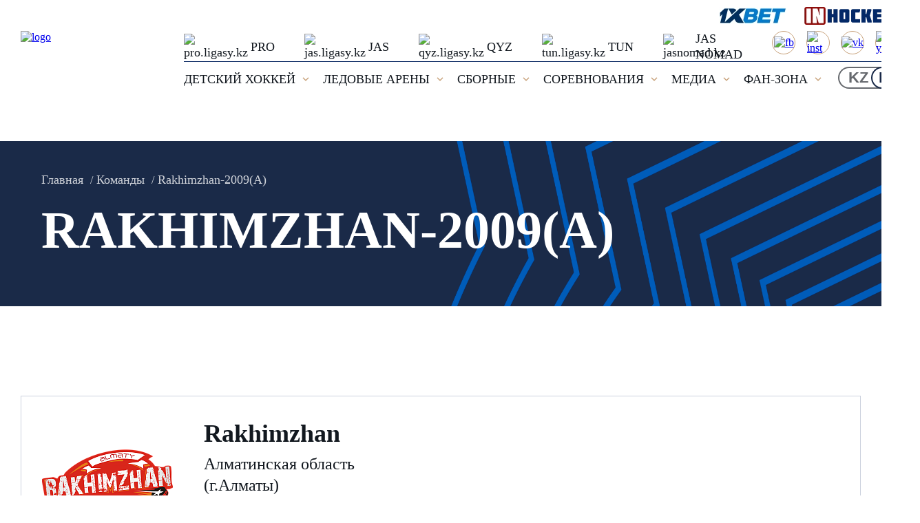

--- FILE ---
content_type: text/html; charset=UTF-8
request_url: https://icehockey.kz/ru/komandy/6836/
body_size: 24126
content:
<!DOCTYPE html>
<html xml:lang="ru" lang="ru">

<head>
    <title>Rakhimzhan-2009(А)</title>
    <meta name="apple-mobile-web-app-capable" content="yes" />
    <meta name="format-detection" content="telephone=no" />
    <meta name="viewport" content="width=device-width, initial-scale=1" />
    <link rel="apple-touch-icon" sizes="180x180" href="/apple-touch-icon.png" />
    <link rel="icon" type="image/png" sizes="32x32" href="/favicon-32x32.png" />
    <link rel="icon" type="image/png" sizes="16x16" href="/favicon-16x16.png" />
    <link rel="manifest" href="/site.webmanifest" />
    <link rel="mask-icon" href="/safari-pinned-tab.svg" color="#5bbad5" />
    <meta name="msapplication-TileColor" content="#da532c" />
    <meta name="theme-color" content="#ffffff" />
    <meta name="yandex-verification" content="f5b9077922fe2790" />
    <meta http-equiv="Content-Type" content="text/html; charset=UTF-8" />
<link href="//cdnjs.cloudflare.com/ajax/libs/bootstrap/5.0.1/css/bootstrap-grid.min.css" type="text/css"  rel="stylesheet" />
<link href="/local/templates/fhkz/components/bitrix/news/teams/bitrix/news.detail/.default/style.css?1675853487150" type="text/css"  rel="stylesheet" />
<link href="/local/templates/fhkz/vendor/slick/slick/slick.css?16758534901686" type="text/css"  data-template-style="true"  rel="stylesheet" />
<link href="/local/templates/fhkz/vendor/slick/slick/slick-theme.css?17086302243260" type="text/css"  data-template-style="true"  rel="stylesheet" />
<link href="/local/templates/fhkz/assets/fonts/akrobat/akrobat.css?16758534893518" type="text/css"  data-template-style="true"  rel="stylesheet" />
<link href="/local/templates/fhkz/assets/styles/style.css?1768116244105248" type="text/css"  data-template-style="true"  rel="stylesheet" />
<link href="/local/templates/fhkz/assets/styles/revisions.css?17334615569649" type="text/css"  data-template-style="true"  rel="stylesheet" />
<link href="/local/templates/fhkz/assets/styles/magnific-popup.min.css?17289698496886" type="text/css"  data-template-style="true"  rel="stylesheet" />
<link href="/local/templates/fhkz/components/bitrix/main.site.selector/selector/style.css?16855231751447" type="text/css"  data-template-style="true"  rel="stylesheet" />
</head>
<body>
    <!-- Yandex.Metrika counter -->
        <noscript>
        <div><img src="https://mc.yandex.ru/watch/97117739" style="position:absolute; left:-9999px;" alt="" /></div>
    </noscript>
    <!-- /Yandex.Metrika counter -->
    <!-- Google tag (gtag.js) -->
            <div id="panel"></div>
    <header class="header">
        <a href="/ru/">
            <img class="logo" src="/local/templates/fhkz/assets/images/logo_site.svg" width="182" height="91" alt="logo" />
            <img class="logo-mobile" src="/local/templates/fhkz/assets/images/logo_site.svg" alt="logo" />
        </a>
        <a href="#" class="header-burger" alt="Menu" title="Menu"><span></span></a>
        <div class="header-main">
            <a href="#" class="close">
                <svg width="18" height="18" viewBox="0 0 18 18" fill="none" xmlns="http://www.w3.org/2000/svg">
                    <path d="M3.75 14.25L14.25 3.75M3.75 3.75L14.25 14.25L3.75 3.75Z" stroke="#00205C" stroke-width="1.125" stroke-linecap="round" stroke-linejoin="round" />
                </svg>
            </a>
            <div class="row-banner">
                
	    <a href="https://1xbet.kz/" title="1xbet">
        <img
            src="/cache/upload/iblock/089/3yff3f0njicd14625bblthm46ibiriwg-0x26.webp"
            alt="1xbet"
        />
    </a>
	    <a href="https://inhockey.tv/" title="https://inhockey.tv/">
        <img
            src="/cache/upload/iblock/26c/dvlk3n02eoludgvywkk20hgwyqfqu5ij-0x26.webp"
            alt="https://inhockey.tv/"
        />
    </a>

            </div>
            <div class="header-main-top">
                <div class="header-main-left">
                    <a href="https://pro.ligasy.kz/kz/" target="_blank" class="header-main-team" rel="nofollow">
                        <img src="/local/templates/fhkz/assets/images/team-1.svg" alt="pro.ligasy.kz" />
                        PRO
                    </a>
                    <a href="https://jas.ligasy.kz/kz/" target="_blank" class="header-main-team" rel="nofollow">
                        <img src="/local/templates/fhkz/assets/images/team-2.svg" alt="jas.ligasy.kz" />
                        JAS
                    </a>
                    <a href="https://qyz.ligasy.kz/kz/" target="_blank" class="header-main-team" rel="nofollow">
                        <img src="/local/templates/fhkz/assets/images/team-3.svg" alt="qyz.ligasy.kz" />
                        QYZ
                    </a>
                    <a href="https://tun.ligasy.kz/kz/" target="_blank" class="header-main-team" rel="nofollow">
                        <img src="/local/templates/fhkz/assets/images/team-4.svg" alt="tun.ligasy.kz" />
                        TUN
                    </a>
                    <a href="http://jasnomad.kz/" target="_blank" class="header-main-team" rel="nofollow">
                        <img src="/local/templates/fhkz/assets/images/jas_nomad_logo2.svg" alt="jasnomad.kz" width="43" />
                        JAS NOMAD
                    </a>
                </div>
                <div class="header-main-right search-right">
                    <div class="header-main-right-row">
                            <div class="header-main-right-links">
                                    <a href="https://www.facebook.com/kazakhstanhockey/" class="header-main-right-link">
                    <img src="/local/components/fhkz/social.links/templates/.default/images/fb.svg" alt="fb" />
                </a>
                                                <a href="https://www.instagram.com/kazakhstanhockey/" class="header-main-right-link">
                    <img src="/local/components/fhkz/social.links/templates/.default/images/inst.svg" alt="inst" />
                </a>
                                                                                                            <a href="https://vk.com/kazakhstanhockey" class="header-main-right-link">
                    <img src="/local/components/fhkz/social.links/templates/.default/images/vk.svg" alt="vk" />
                </a>
                                                <a href="https://www.youtube.com/channel/UCZqDNGbYbbUwdUvWCqb_IEA" class="header-main-right-link">
                    <img src="/local/components/fhkz/social.links/templates/.default/images/youtube.svg" alt="youtube" />
                </a>
                        </div>
                                                                    </div>
                </div>
            </div>
            <div class="header-main-bottom">
                <div class="header-main-page-links">
                                            <div class="header-main-page-links-wrap">
                                                        <p class="header-main-page-link">
                                ДЕТСКИЙ ХОККЕЙ                                                                    <svg width="10" height="6" viewBox="0 0 10 6" fill="none" xmlns="http://www.w3.org/2000/svg">
                                        <path d="M8.4425 0.442383L5 3.87738L1.5575 0.442383L0.5 1.49988L5 5.99988L9.5 1.49988L8.4425 0.442383Z" fill="#C8A27B" />
                                    </svg>
                                                            </p>
                                                            <div class="header-main-page-links-wrapped">
                                    <a href="/ru/players/" class="header-main-page-link" >Игроки</a><a href="/ru/komandy/" class="header-main-page-link selected" >Команды</a><a href="/ru/calendar/" class="header-main-page-link" >Календарь</a><a href="/ru/statistika/" class="header-main-page-link" >Статистика</a><a href="/ru/school_map/" class="header-main-page-link" >Карта школ</a><a href="http://salemhokei.kz/" class="header-main-page-link" >Salem hokei</a>                                </div>
                                                    </div>
                                            <div class="header-main-page-links-wrap">
                                                        <p class="header-main-page-link">
                                ЛЕДОВЫЕ АРЕНЫ                                                                    <svg width="10" height="6" viewBox="0 0 10 6" fill="none" xmlns="http://www.w3.org/2000/svg">
                                        <path d="M8.4425 0.442383L5 3.87738L1.5575 0.442383L0.5 1.49988L5 5.99988L9.5 1.49988L8.4425 0.442383Z" fill="#C8A27B" />
                                    </svg>
                                                            </p>
                                                            <div class="header-main-page-links-wrapped">
                                    <a href="/ru/ice_arenas/" class="header-main-page-link" >Карта арен</a><a href="/ru/proekty_moduley/" class="header-main-page-link" >Проекты модулей</a>                                </div>
                                                    </div>
                                            <div class="header-main-page-links-wrap">
                                                        <p class="header-main-page-link">
                                СБОРНЫЕ                                                                    <svg width="10" height="6" viewBox="0 0 10 6" fill="none" xmlns="http://www.w3.org/2000/svg">
                                        <path d="M8.4425 0.442383L5 3.87738L1.5575 0.442383L0.5 1.49988L5 5.99988L9.5 1.49988L8.4425 0.442383Z" fill="#C8A27B" />
                                    </svg>
                                                            </p>
                                                            <div class="header-main-page-links-wrapped">
                                    <a href="/ru/natsionalnaya-sbornaya/" class="header-main-page-link" >Национальная сборная</a><a href="/ru/molodezhnaya-sbornaya-u20/" class="header-main-page-link" >Молодежная сборная U20</a><a href="/ru/yunosheskaya-sbornaya-u18/" class="header-main-page-link" >Юношеская сборная U18</a><a href="/ru/muzhskaya-studencheskaya-sbornaya/" class="header-main-page-link" >Мужская студенческая сборная</a><a href="/ru/zhenskaya-sbornaya/" class="header-main-page-link" >Женская сборная</a><a href="/ru/zhenskaya-sbornaya-u18/" class="header-main-page-link" >Женская сборная U18</a><a href="/ru/zhenskaya-studencheskaya-sbornaya-/" class="header-main-page-link" >Женская студенческая сборная </a>                                </div>
                                                    </div>
                                            <div class="header-main-page-links-wrap">
                                                        <p class="header-main-page-link">
                                СОРЕВНОВАНИЯ                                                                    <svg width="10" height="6" viewBox="0 0 10 6" fill="none" xmlns="http://www.w3.org/2000/svg">
                                        <path d="M8.4425 0.442383L5 3.87738L1.5575 0.442383L0.5 1.49988L5 5.99988L9.5 1.49988L8.4425 0.442383Z" fill="#C8A27B" />
                                    </svg>
                                                            </p>
                                                            <div class="header-main-page-links-wrapped">
                                    <a href="https://pro.ligasy.kz/" class="header-main-page-link" target="_blank">Pro Hokei Ligasy</a><a href="https://jas.ligasy.kz/" class="header-main-page-link" target="_blank">Jastar Hokei  Ligasy</a><a href="https://qyz.ligasy.kz/" class="header-main-page-link" target="_blank">Qyzdar Hokei  Ligasy</a><a href="https://tun.ligasy.kz/" class="header-main-page-link" target="_blank">Tungi Hokei  Ligasy</a>                                </div>
                                                    </div>
                                            <div class="header-main-page-links-wrap">
                                                        <p class="header-main-page-link">
                                МЕДИА                                                                    <svg width="10" height="6" viewBox="0 0 10 6" fill="none" xmlns="http://www.w3.org/2000/svg">
                                        <path d="M8.4425 0.442383L5 3.87738L1.5575 0.442383L0.5 1.49988L5 5.99988L9.5 1.49988L8.4425 0.442383Z" fill="#C8A27B" />
                                    </svg>
                                                            </p>
                                                            <div class="header-main-page-links-wrapped">
                                    <a href="/ru/media-photo/" class="header-main-page-link" >Фото</a><a href="/ru/media-video/" class="header-main-page-link" >Видео</a><a href="/ru/akkreditaciya/" class="header-main-page-link" >Аккредитация</a>                                </div>
                                                    </div>
                                            <div class="header-main-page-links-wrap">
                                                        <p class="header-main-page-link">
                                ФАН-ЗОНА                                                                    <svg width="10" height="6" viewBox="0 0 10 6" fill="none" xmlns="http://www.w3.org/2000/svg">
                                        <path d="M8.4425 0.442383L5 3.87738L1.5575 0.442383L0.5 1.49988L5 5.99988L9.5 1.49988L8.4425 0.442383Z" fill="#C8A27B" />
                                    </svg>
                                                            </p>
                                                            <div class="header-main-page-links-wrapped">
                                    <a href="/ru/pravila-povedeniya/" class="header-main-page-link" >Правила поведения зрителей</a>                                </div>
                                                    </div>
                                    </div>

                <div class="header-main-right">
        <div class="lang-switch">
	    <a href="/komandy/6836/" class="btn toggle-left">KZ</a><a href="/ru/komandy/6836/" class="btn toggle-right checked">RU</a>    </div>
    </div>
            </div>
        </div>
    </header>


            <div class="breadcrumbs" itemprop="http://schema.org/breadcrumb" itemscope itemtype="http://schema.org/BreadcrumbList">
            <ul class="breadcrumbs-list">
			<li id="bx_breadcrumb_0" itemprop="itemListElement" itemscope itemtype="http://schema.org/ListItem">
				<a class="breadcrumbs-list-item" href="/ru/" title="Главная" itemprop="item">
					<span itemprop="name">Главная</span>
				</a>
				<meta itemprop="position" content="1" />
			</li>
			<li id="bx_breadcrumb_1" itemprop="itemListElement" itemscope itemtype="http://schema.org/ListItem">
				<a class="breadcrumbs-list-item" href="/ru/komandy/" title="Команды" itemprop="item">
					<span itemprop="name">Команды</span>
				</a>
				<meta itemprop="position" content="2" />
			</li>
			<li>
				<span class="breadcrumbs-list-item">Rakhimzhan-2009(А)</span>
			</li></ul>            <h1>Rakhimzhan-2009(А)</h1>
        </div>
        <div class="inner ">

<div class="team-info-wrapper">
    <div class="team-info">
        <div class="team-info-title">
            <div class="team-info-avatar">
                                <img src="/upload/resize_cache/iblock/c56/200_200_0/45dgsmalzeiz1s66vbkw7yyvi85oj0vf.png" alt="logo" />
            </div>
            <div class="team-info-description">
                <div class="description-top">
                    <div class="description-top-left">
                        <span class="name">Rakhimzhan</span>
                        <span class="text">Алматинская область (г.Алматы)</span>
                    </div>
                    <div class="description-top-right">
                                                <div class="trainer">
                            <span class="title">Главный тренер:</span>
                            <span class="text">Осинцев Сергей Сергеевич</span>
                        </div>
                    </div>
                </div>
                            </div>
        </div>
                <img class="team-info-main-image" src="/cache/upload/iblock/6d0/1wu1ykzzx1xdb3g6r15xd7oxh0ww8qwi-1738x0.webp" alt="" />
                    </div>
</div>
<div class="players">
    <span class="players-title">Игроки</span>
    <div class="players-section">
        <div class="players-section-title">
            Вратари            <div class="line"></div>
        </div>
        <div class="players-row">
                    </div>

    </div>
    <div class="players-section">
        <div class="players-section-title">
            Защитники            <div class="line"></div>
        </div>
        <div class="players-row">
                    </div>

    </div>
    <div class="players-section">
        <div class="players-section-title">
            Нападающие            <div class="line"></div>
        </div>
        <div class="players-row">
                    </div>
    </div>
</div>


</div><!-- ./.inner -->
<footer>
    <div class="inner">
        <div class="footer">
            <div class="footer-top">
                <img class="footer-logo" src="/local/templates/fhkz/assets/images/footer-logo.svg" alt="logo" />
                <div class="footer-links-row">
                    <div class="footer-links-col">
                        <span class="footer-links-title">О федерации</span>
                        <a href="/ru/about/" class="" >О федерации</a><a href="/ru/komanda-qhf/" class=" disabled" >Команда QHF</a><a href="/ru/documents/" class="" >Документы</a><a href="/ru/contacts/" class="" >Контакты</a>                    </div>
                    <div class="footer-links-col">
                        <span class="footer-links-title">Проекты</span>
                        <a href="/ru/proekty/" class="" >Наши проекты</a><a href="/ru/proekty_moduley/" class="" >Проекты модулей</a>                    </div>
                    <div class="footer-links-col">
                        <span class="footer-links-title">Судейство</span>
                        <a href="/ru/sudejstvo/" class="" >Наши судьи</a>                    </div>
                    <div class="footer-links-col">
                        <span class="footer-links-title">Сотрудничество</span>
                        <a href="/ru/partnery/" class=" disabled" >Партнеры</a><a href="/ru/marketing/" class="" >Маркетинг</a><a href="/ru/sotrudnichestvo/" class=" disabled" >Сотрудничество</a>                    </div>
                    <div class="footer-links-col">
                        <span class="footer-links-title">Медицина</span>
                        <a href="/ru/covid-19/" class="" >COVID-19</a><a href="/ru/kaznadc/" class="" >KAZNADC</a><a href="https://www.iihf.com/en/static/5074/anti-doping" class="" target="_blank">GREEN PUCK</a><a href="https://kaznadc.kz/documents/" class="" target="_blank">Документы</a>                    </div>
                </div>
                <form action="/ru/komandy/6836/" method="post" class="footer-email">
    <input type="hidden" name="PostAction" value="Add" />
    <input type="hidden" name="ID" value="" />
    <input type="hidden" name="sessid" id="sessid" value="8035c92d9cc83ccedcda72dfa288bf24" />    <input type="hidden" name="FORMAT" value="html" />

    <span>ПОДПИСАТЬСЯ НА РАССЫЛКУ</span>

    <input type="text" name="EMAIL" value="" size="30" maxlength="255" placeholder="Ваш e-mail" />

            <input type="hidden" name="RUB_ID[]" value="2" />
    
    <button type="submit" name="Save">Изменить</button>

</form>
            </div>
            <div class="footer-bot">
                <div class="copyrights">
                    <div>
<div>
	 Все права на материалы, размещенные на сайте icehockey.kz (далее – Сайт), в том числе товарные знаки и символика, а также на фото-видео материалы, статьи и т.п.,&nbsp;
</div>
 правообладателем которых является РОО «Казахстанская федерация хоккея» (далее РОО «КФХ), охраняются в соответствии с законодательством РК.&nbsp;</div>
<div>Размещение и/или использование Товарных знаков, символики и других материалов без согласования с РОО «КФХ» рассматриваются как нарушения интеллектуальных&nbsp;</div>
<div>прав РОО «КФХ» в соответствии с законодательством РК. &nbsp;&nbsp;</div>
<div><br>
</div>
<div>Запрещается автоматизированное извлечение информации Сайта любыми сервисами без официального разрешения РОО «КФХ».&nbsp;</div>
<div>Цитирование с Сайта допускается только при наличии прямой ссылки на сайт icehockey.kz.</div>
                </div>

                

				            </div>
        </div>
    </div>
</footer>

<script src="//ajax.googleapis.com/ajax/libs/jquery/1.12.4/jquery.min.js"></script>
<script src="//cdn.jsdelivr.net/npm/bootstrap@5.1.3/dist/js/bootstrap.bundle.min.js"></script>
<script src="//cdnjs.cloudflare.com/ajax/libs/magnific-popup.js/1.1.0/jquery.magnific-popup.min.js"></script>


<script  src="/bitrix/cache/js/s1/fhkz/template_53b15dc6827432c0f860bc85cc4d36fe/template_53b15dc6827432c0f860bc85cc4d36fe_v1.js?176865198054498"></script>

<script type="text/javascript">
        (function(m, e, t, r, i, k, a) {
            m[i] = m[i] || function() {
                (m[i].a = m[i].a || []).push(arguments)
            };
            m[i].l = 1 * new Date();
            for (var j = 0; j < document.scripts.length; j++) {
                if (document.scripts[j].src === r) {
                    return;
                }
            }
            k = e.createElement(t), a = e.getElementsByTagName(t)[0], k.async = 1, k.src = r, a.parentNode.insertBefore(k, a)
        })
        (window, document, "script", "https://mc.yandex.ru/metrika/tag.js", "ym");

        ym(97117739, "init", {
            clickmap: true,
            trackLinks: true,
            accurateTrackBounce: true,
            webvisor: true
        });
    </script>
<script async src="https://www.googletagmanager.com/gtag/js?id=G-QGN7FXFF0P"></script>
<script>
        window.dataLayer = window.dataLayer || [];

        function gtag() {
            dataLayer.push(arguments);
        }
        gtag('js', new Date());

        gtag('config', 'G-QGN7FXFF0P');
    </script>
<script>
    BX.message({
        SUBSCRIBE: 'ПОДПИСАТЬСЯ НА РАССЫЛКУ'
    });
</script>
<script>
$(document).ready(function(){
   $('.header-main-page-link.disabled, .footer-links-col .disabled').click(function(e){
       e.preventDefault();
   });
});
</script>
</body>
</html>

--- FILE ---
content_type: text/css
request_url: https://icehockey.kz/local/templates/fhkz/components/bitrix/news/teams/bitrix/news.detail/.default/style.css?1675853487150
body_size: 150
content:
.team-info p {
    font-weight: normal;
    font-size: 24px;
    line-height: 140%;
    color: rgba(18, 24, 31, 0.8);
    margin-bottom: 40px;
}